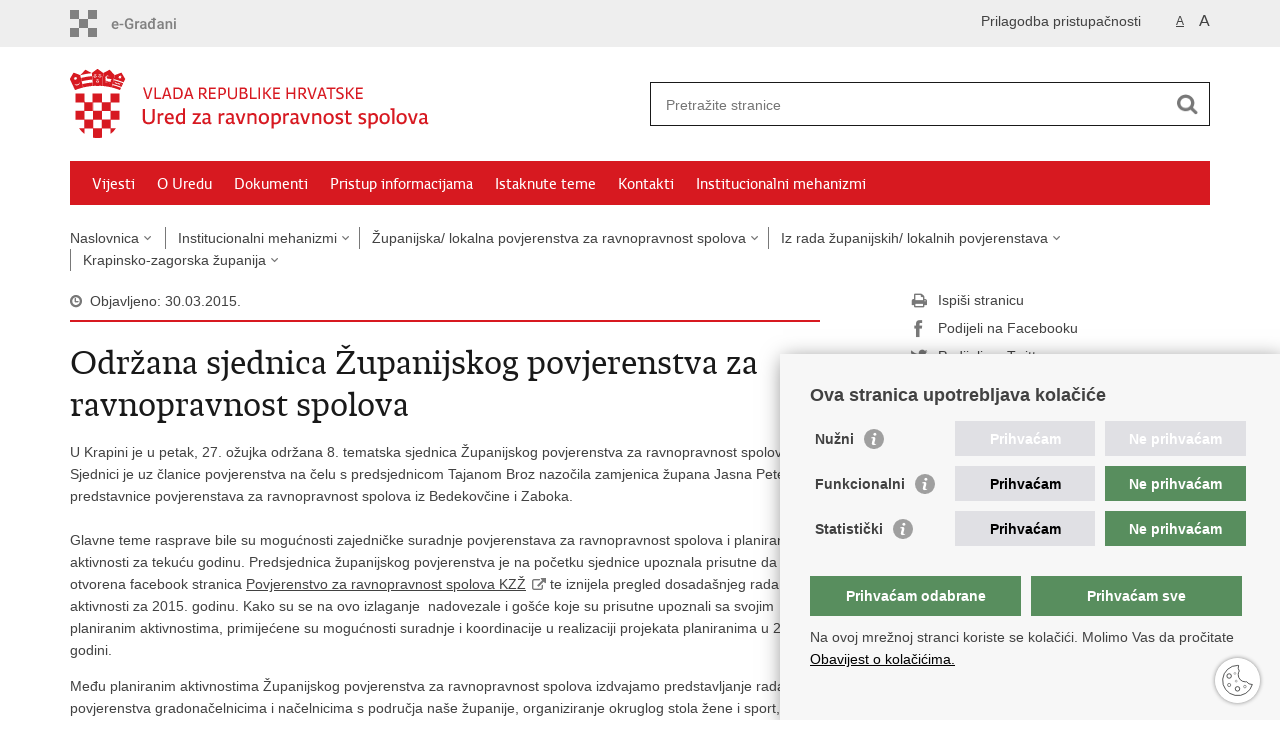

--- FILE ---
content_type: text/html; charset=utf-8
request_url: https://ravnopravnost.gov.hr/odrzana-sjednica-zupanijskog-povjerenstva-za-ravnopravnost-spolova-2541/2541
body_size: 7772
content:

<!DOCTYPE html>
<!--[if lt IE 7]>      <html class="no-js lt-ie9 lt-ie8 lt-ie7"> <![endif]-->
<!--[if IE 7]>         <html class="no-js lt-ie9 lt-ie8"> <![endif]-->
<!--[if IE 8]>         <html class="no-js lt-ie9"> <![endif]-->
<!--[if gt IE 8]><!--> <html class="no-js"> <!--<![endif]-->
    <head>
        <meta charset="utf-8" />
        <title>Ured za ravnopravnost spolova - Održana sjednica Županijskog povjerenstva za ravnopravnost spolova</title>
        
        <meta name="keywords" content="" />
        
        <meta name="viewport" content="width=device-width, initial-scale=1.0, maximum-scale=1.0, minimum-scale=1.0, user-scalable=no" />
		<link rel="shortcut icon" type="image/x-icon" href="/favicons/favicon_vlada.ico" />
        
        <link rel="stylesheet" href="/Content/gd-cookie.css" media="all">
        <script src="/Scripts/gd-cookie.js"></script>
		
		<meta property="og:title" content="Održana sjednica Županijskog povjerenstva za ravnopravnost spolova" />
		<meta property="og:type" content="website" />
		<meta property="og:site_name" content="ravnopravnost.gov.hr"/>
		<meta name="twitter:card" content="summary" />
		<meta name="twitter:site" content="@VladaRH" />
		<meta name="twitter:title" content="Održana sjednica Županijskog povjerenstva za ravnopravnost spolova" />
		
	    <meta property="og:image" content="https://ravnopravnost.gov.hr/img/govhr_logo.png" />	
	    <meta name="twitter:image" content="https://ravnopravnost.gov.hr/img/govhr_logo.png" />
	    
		 <script>
        	var prefix='/';
        </script>
        
        <link rel="stylesheet" href="/css/normalize.css" />
        <link rel="stylesheet" href="/css/main.css" />
		<link rel="stylesheet" href="/fonts/fonts.css" />
		<link rel="stylesheet" href="/css/jquery-ui-1.9.2.custom.css" />
        <link rel="stylesheet" href="/css/default.css" />
        <link rel="stylesheet" href="/css/stil_mu.css" /> 
		<link rel="stylesheet" href="/css/refineslide.css" />
		<link rel="stylesheet" href="/fancybox/jquery.fancybox-1.3.4.css" />
		<link rel="stylesheet" href="/player/mediaelementplayer.min.css" />
		<link rel="stylesheet" href="/css/owl.carusel.css" />
		
        
        <script>
        var lng="";
        </script>
        
        
        <script type="text/javascript" src="/Scripts/js?v=yuR3Kk3NBmg_UU6sCk1k2xBPc7Y_VPXnG4eGuavXuZI1"></script>
        
        <!-- Global site tag (gtag.js) - Google Analytics -->
			<script async src="https://www.googletagmanager.com/gtag/js?id=UA-138007281-1"></script>
			<script>
			window.dataLayer = window.dataLayer || [];
			function gtag(){dataLayer.push(arguments);}
			gtag('js', new Date());

			gtag('config', 'UA-138007281-1');
			gtag('config', 'UA-52417765-21');
			</script>

    </head>
    <body>
    	<div id="skiptocontent">
			<a href="#content" class="element-invisible element-focusable">Preskoči na glavni sadržaj</a>
		</div>
		
    	
		<header>
			<div class="head_nav">
				<div class="center">
					<a href="https://gov.hr/" class="logoSmall" title="e-Građani"> </a>
                    <ul class="head_social">
                        <li><a target="_blank" href="https://www.facebook.com/wwwvladahr" class="fb_icon" title="Facebook Vlade RH"> </a></li>
                        <li><a target="_blank" href="https://twitter.com/VladaRH" class="tw_icon" title="Twitter Vlade RH"> </a></li>
                        <li><a target="_blank" href="https://www.youtube.com/user/wwwvladahr" class="yt_icon" title="Youtube kanal Vlade RH"> </a></li>
                    </ul>
                    <div class="lang_select">
                        <select name="">
                            <option value="">Odaberite jezik</option>
                            <option value="">Hrvatski</option>
                            <option value="">English</option>
                        </select>
                    </div>
                    
                     <ul class="textSize">
                    	
                        <li class="txt_size_1"><a href="?big=0" class="active" title="Najmanja veličina teksta" tabindex="-1000">A</a></li>
                        <li class="txt_size_3"><a href="?big=1" title="Najveća veličina teksta" tabindex="-1000">A</a></li>
                        
                    </ul>
                    <ul class="impaired">
                    	
                    		<li><a href="?impaired=1" title="Prilagodba pristupačnosti" tabindex="-1000">Prilagodba pristupačnosti</a></li>
                    	
                       
                    </ul>
				</div>
				<div class="clear"></div>
			</div>
			<div class="center">
				<div class="logo_search_content">
					<a href="/" class="logo" title="Naslovnica"></a>
					<div class="topnav_icon"><a href="javascript:;" id="show_menu" title="Izbornik">&nbsp;</a></div> 
					<div class="search">
						<form action="/rezultati-pretrazivanja/49" method="GET" role="search">
						<input type="search" name="pojam" id="pojam" class="search_input" placeholder="Pretražite stranice" aria-label="Unesite pojam za pretraživanje" /><input type="submit" class="search_btn" value=" " id="btnPretrazi" aria-label="Pokreni pretraživanje"/>
						</form>
					</div>
				</div>
				<nav class="topnav" role="navigation" aria-label="glavna navigacija" id="menu">
					<div class="close" id="hide_menu"> </div>
					<ul>
                        <li><a  href='/vijesti/8'>Vijesti</a></li><li><a  href='/o-uredu/9'>O Uredu</a></li><li><a  href='/dokumenti/10'>Dokumenti</a></li><li><a  href='/pristup-informacijama/16'>Pristup informacijama</a></li><li><a  href='/istaknute-teme/11'>Istaknute teme</a></li><li><a  href='/kontakti/2038'>Kontakti</a></li><li><a class='active' href='/institucionalni-mehanizmi-1639/1639'>Institucionalni mehanizmi</a></li>
					</ul>
					<div class="clear"></div>
				</nav>
			</div>
			<div class="clear"></div>
		</header>
		
			
		<div class="center">
		
			<div class="breadcrumbs">
				<ul>
				<li><a href="/" class="has_subs">Naslovnica</a>
					<div class="bc_drop">
						<ul>
                            <li><a  href='/vijesti/8'>Vijesti</a></li><li><a  href='/o-uredu/9'>O Uredu</a></li><li><a  href='/dokumenti/10'>Dokumenti</a></li><li><a  href='/pristup-informacijama/16'>Pristup informacijama</a></li><li><a  href='/istaknute-teme/11'>Istaknute teme</a></li><li><a  href='/kontakti/2038'>Kontakti</a></li><li><a class='active' href='/institucionalni-mehanizmi-1639/1639'>Institucionalni mehanizmi</a></li>
						</ul>
					</div>
				</li> 
				<li><a href='/institucionalni-mehanizmi-1639/1639' class='has_subs'>Institucionalni mehanizmi</a><div class='bc_drop'><ul><li><a href='/institucionalni-mehanizmi-1639/ured-za-ravnopravnost-spolova-vlade-republike-hrvatske-2023/2023'>Ured za ravnopravnost spolova Vlade Republike Hrvatske</a><li><li><a href='/institucionalni-mehanizmi-1639/odbor-za-ravnopravnost-spolova-hrvatskoga-sabora/2021'>Odbor za ravnopravnost spolova Hrvatskoga sabora</a><li><li><a href='/institucionalni-mehanizmi-1639/pravobraniteljica-za-ravnopravnost-spolova-2022/2022'>Pravobraniteljica za ravnopravnost spolova</a><li><li><a href='/institucionalni-mehanizmi-1639/koordinatori-ce-u-tijelima-drzavne-uprave-2024/2024'>Koordinatori/ce u tijelima državne uprave</a><li><li><a href='/institucionalni-mehanizmi-1639/koordinatori-ce-u-uredima-drzavne-uprave-2025/2025'>Koordinatori/ce u uredima državne uprave</a><li><li><a href='/institucionalni-mehanizmi-1639/zupanijska-lokalna-povjerenstva-za-ravnopravnost-spolova/2028'>Županijska/ lokalna povjerenstva za ravnopravnost spolova</a><li><li><a href='/institucionalni-mehanizmi-1639/europska-povelja-za-ravnopravnost-zena-i-muskaraca-na-lokalnoj-razini/3088'>Europska povelja za ravnopravnost žena i muškaraca na lokalnoj razini </a><li></ul></div></li><li><a href='/institucionalni-mehanizmi-1639/zupanijska-lokalna-povjerenstva-za-ravnopravnost-spolova/2028' class='has_subs'>Županijska/ lokalna povjerenstva za ravnopravnost spolova</a><div class='bc_drop'><ul><li><a href='/institucionalni-mehanizmi-1639/zupanijska-lokalna-povjerenstva-za-ravnopravnost-spolova/zupanijska-povjerenstva-odbori-za-ravnopravnost-spolova-2029/2029'>Županijska povjerenstva/odbori za ravnopravnost spolova</a><li><li><a href='/institucionalni-mehanizmi-1639/zupanijska-lokalna-povjerenstva-za-ravnopravnost-spolova/gradska-povjerenstva-2030/2030'>Gradska povjerenstva</a><li><li><a href='/institucionalni-mehanizmi-1639/zupanijska-lokalna-povjerenstva-za-ravnopravnost-spolova/opcinska-povjerenstva-2031/2031'>Općinska povjerenstva</a><li><li><a href='/institucionalni-mehanizmi-1639/zupanijska-lokalna-povjerenstva-za-ravnopravnost-spolova/iz-rada-zupanijskih-lokalnih-povjerenstava/2032'>Iz rada županijskih/ lokalnih povjerenstava</a><li><li><a href='/institucionalni-mehanizmi-1639/zupanijska-lokalna-povjerenstva-za-ravnopravnost-spolova/akcijski-planovi-za-provedbu-mjera-nacionalne-politike-za-ravnopravnost-spolova-na-razini-zupanija-2329/2329'>Akcijski planovi za provedbu mjera Nacionalne politike za ravnopravnost spolova na razini županija</a><li></ul></div></li><li><a href='/institucionalni-mehanizmi-1639/zupanijska-lokalna-povjerenstva-za-ravnopravnost-spolova/iz-rada-zupanijskih-lokalnih-povjerenstava/2032' class='has_subs'>Iz rada županijskih/ lokalnih povjerenstava</a><div class='bc_drop'><ul><li><a href='/institucionalni-mehanizmi-1639/zupanijska-lokalna-povjerenstva-za-ravnopravnost-spolova/iz-rada-zupanijskih-lokalnih-povjerenstava/bjelovarsko-bilogorska-zupanija/2384'>Bjelovarsko-bilogorska županija</a><li><li><a href='/zupanijsko-povjerenstvo-za-ravnopravnost-spolova-sa-suradnicima-obiljezilo-medjunarodni-dan-borbe-protiv-nasilja-nad-zenama/3415'>Županijsko Povjerenstvo za ravnopravnost spolova sa suradnicima obilježilo Međunarodni dan borbe protiv nasilja nad ženama</a><li><li><a href='/institucionalni-mehanizmi-1639/zupanijska-lokalna-povjerenstva-za-ravnopravnost-spolova/iz-rada-zupanijskih-lokalnih-povjerenstava/grad-pazin-3506/3506'>Grad Pazin</a><li><li><a href='/institucionalni-mehanizmi-1639/zupanijska-lokalna-povjerenstva-za-ravnopravnost-spolova/iz-rada-zupanijskih-lokalnih-povjerenstava/krapinsko-zagorska-zupanija-3567/3567'>Krapinsko-zagorska županija</a><li><li><a href='/institucionalni-mehanizmi-1639/zupanijska-lokalna-povjerenstva-za-ravnopravnost-spolova/iz-rada-zupanijskih-lokalnih-povjerenstava/brodsko-posavska-zupanija/2385'>Brodsko-posavska županija</a><li><li><a href='/institucionalni-mehanizmi-1639/zupanijska-lokalna-povjerenstva-za-ravnopravnost-spolova/iz-rada-zupanijskih-lokalnih-povjerenstava/dubrovacko-neretvanska-zupanija/2386'>Dubrovačko-neretvanska županija</a><li><li><a href='/institucionalni-mehanizmi-1639/zupanijska-lokalna-povjerenstva-za-ravnopravnost-spolova/iz-rada-zupanijskih-lokalnih-povjerenstava/grad-zagreb/2387'>Grad Zagreb</a><li><li><a href='/institucionalni-mehanizmi-1639/zupanijska-lokalna-povjerenstva-za-ravnopravnost-spolova/iz-rada-zupanijskih-lokalnih-povjerenstava/istarska-zupanija/2388'>Istarska županija</a><li><li><a href='/institucionalni-mehanizmi-1639/zupanijska-lokalna-povjerenstva-za-ravnopravnost-spolova/iz-rada-zupanijskih-lokalnih-povjerenstava/karlovacka-zupanija/2389'>Karlovačka županija</a><li><li><a href='/institucionalni-mehanizmi-1639/zupanijska-lokalna-povjerenstva-za-ravnopravnost-spolova/iz-rada-zupanijskih-lokalnih-povjerenstava/koprivnicko-krizevacka-zupanija/2390'>Koprivničko-križevačka županija</a><li><li><a href='/institucionalni-mehanizmi-1639/zupanijska-lokalna-povjerenstva-za-ravnopravnost-spolova/iz-rada-zupanijskih-lokalnih-povjerenstava/krapinsko-zagorska-zupanija/2391'>Krapinsko-zagorska županija</a><li><li><a href='/institucionalni-mehanizmi-1639/zupanijska-lokalna-povjerenstva-za-ravnopravnost-spolova/iz-rada-zupanijskih-lokalnih-povjerenstava/licko-senjska-zupanija/2392'>Ličko-senjska županija</a><li><li><a href='/institucionalni-mehanizmi-1639/zupanijska-lokalna-povjerenstva-za-ravnopravnost-spolova/iz-rada-zupanijskih-lokalnih-povjerenstava/varazdinska-zupanija/2393'>Varaždinska županija</a><li><li><a href='/institucionalni-mehanizmi-1639/zupanijska-lokalna-povjerenstva-za-ravnopravnost-spolova/iz-rada-zupanijskih-lokalnih-povjerenstava/medjimurska-zupanija/2396'>Međimurska županija</a><li><li><a href='/institucionalni-mehanizmi-1639/zupanijska-lokalna-povjerenstva-za-ravnopravnost-spolova/iz-rada-zupanijskih-lokalnih-povjerenstava/osjecko-baranjska-zupanija/2397'>Osječko-baranjska županija</a><li><li><a href='/institucionalni-mehanizmi-1639/zupanijska-lokalna-povjerenstva-za-ravnopravnost-spolova/iz-rada-zupanijskih-lokalnih-povjerenstava/pozesko-slavonska-zupanija/2398'>Požeško-slavonska županija</a><li><li><a href='/institucionalni-mehanizmi-1639/zupanijska-lokalna-povjerenstva-za-ravnopravnost-spolova/iz-rada-zupanijskih-lokalnih-povjerenstava/primorsko-goranska-zupanija/2399'>Primorsko-goranska županija</a><li><li><a href='/institucionalni-mehanizmi-1639/zupanijska-lokalna-povjerenstva-za-ravnopravnost-spolova/iz-rada-zupanijskih-lokalnih-povjerenstava/sisacko-moslavacka-zupanija/2400'>Sisačko-moslavačka županija</a><li><li><a href='/institucionalni-mehanizmi-1639/zupanijska-lokalna-povjerenstva-za-ravnopravnost-spolova/iz-rada-zupanijskih-lokalnih-povjerenstava/splitsko-dalmatinska-zupanija/2401'>Splitsko-dalmatinska županija</a><li><li><a href='/institucionalni-mehanizmi-1639/zupanijska-lokalna-povjerenstva-za-ravnopravnost-spolova/iz-rada-zupanijskih-lokalnih-povjerenstava/sibensko-kninska-zupanija/2402'>Šibensko-kninska županija</a><li><li><a href='/institucionalni-mehanizmi-1639/zupanijska-lokalna-povjerenstva-za-ravnopravnost-spolova/iz-rada-zupanijskih-lokalnih-povjerenstava/viroviticko-podravska-zupanija/2403'>Virovitičko-podravska županija</a><li><li><a href='/institucionalni-mehanizmi-1639/zupanijska-lokalna-povjerenstva-za-ravnopravnost-spolova/iz-rada-zupanijskih-lokalnih-povjerenstava/vukovarsko-srijemska-zupanija/2404'>Vukovarsko-srijemska županija</a><li><li><a href='/institucionalni-mehanizmi-1639/zupanijska-lokalna-povjerenstva-za-ravnopravnost-spolova/iz-rada-zupanijskih-lokalnih-povjerenstava/zadarska-zupanija/2405'>Zadarska županija</a><li><li><a href='/institucionalni-mehanizmi-1639/zupanijska-lokalna-povjerenstva-za-ravnopravnost-spolova/iz-rada-zupanijskih-lokalnih-povjerenstava/zagrebacka-zupanija/2406'>Zagrebačka županija</a><li><li><a href='/institucionalni-mehanizmi-1639/zupanijska-lokalna-povjerenstva-za-ravnopravnost-spolova/iz-rada-zupanijskih-lokalnih-povjerenstava/grad-delnice/2410'>Grad Delnice</a><li><li><a href='/institucionalni-mehanizmi-1639/zupanijska-lokalna-povjerenstva-za-ravnopravnost-spolova/iz-rada-zupanijskih-lokalnih-povjerenstava/grad-split/2411'>Grad Split</a><li><li><a href='/institucionalni-mehanizmi-1639/zupanijska-lokalna-povjerenstva-za-ravnopravnost-spolova/iz-rada-zupanijskih-lokalnih-povjerenstava/grad-pula/2412'>Grad Pula</a><li><li><a href='/institucionalni-mehanizmi-1639/zupanijska-lokalna-povjerenstva-za-ravnopravnost-spolova/iz-rada-zupanijskih-lokalnih-povjerenstava/grad-krk/2413'>Grad Krk</a><li><li><a href='/institucionalni-mehanizmi-1639/zupanijska-lokalna-povjerenstva-za-ravnopravnost-spolova/iz-rada-zupanijskih-lokalnih-povjerenstava/opcina-jelenje/2414'>Općina Jelenje</a><li><li><a href='/institucionalni-mehanizmi-1639/zupanijska-lokalna-povjerenstva-za-ravnopravnost-spolova/iz-rada-zupanijskih-lokalnih-povjerenstava/grad-cres/2415'>Grad Cres</a><li><li><a href='/institucionalni-mehanizmi-1639/zupanijska-lokalna-povjerenstva-za-ravnopravnost-spolova/iz-rada-zupanijskih-lokalnih-povjerenstava/grad-makarska/2416'>Grad Makarska</a><li><li><a href='/institucionalni-mehanizmi-1639/zupanijska-lokalna-povjerenstva-za-ravnopravnost-spolova/iz-rada-zupanijskih-lokalnih-povjerenstava/grad-djakovo/2417'>Grad Đakovo</a><li><li><a href='/institucionalni-mehanizmi-1639/zupanijska-lokalna-povjerenstva-za-ravnopravnost-spolova/iz-rada-zupanijskih-lokalnih-povjerenstava/grad-umag/2418'>Grad Umag</a><li><li><a href='/institucionalni-mehanizmi-1639/zupanijska-lokalna-povjerenstva-za-ravnopravnost-spolova/iz-rada-zupanijskih-lokalnih-povjerenstava/grad-buzet/2419'>Grad Buzet</a><li><li><a href='/institucionalni-mehanizmi-1639/zupanijska-lokalna-povjerenstva-za-ravnopravnost-spolova/iz-rada-zupanijskih-lokalnih-povjerenstava/grad-nova-gradiska/2420'>Grad Nova Gradiška</a><li><li><a href='/institucionalni-mehanizmi-1639/zupanijska-lokalna-povjerenstva-za-ravnopravnost-spolova/iz-rada-zupanijskih-lokalnih-povjerenstava/grad-osijek/2421'>Grad Osijek</a><li><li><a href='/institucionalni-mehanizmi-1639/zupanijska-lokalna-povjerenstva-za-ravnopravnost-spolova/iz-rada-zupanijskih-lokalnih-povjerenstava/grad-ludbreg/2422'>Grad Ludbreg</a><li><li><a href='/institucionalni-mehanizmi-1639/zupanijska-lokalna-povjerenstva-za-ravnopravnost-spolova/iz-rada-zupanijskih-lokalnih-povjerenstava/grad-solin/2423'>Grad Solin</a><li><li><a href='/institucionalni-mehanizmi-1639/zupanijska-lokalna-povjerenstva-za-ravnopravnost-spolova/iz-rada-zupanijskih-lokalnih-povjerenstava/grad-bjelovar/2424'>Grad Bjelovar</a><li><li><a href='/institucionalni-mehanizmi-1639/zupanijska-lokalna-povjerenstva-za-ravnopravnost-spolova/iz-rada-zupanijskih-lokalnih-povjerenstava/grad-kastav/2426'>Grad Kastav</a><li><li><a href='/institucionalni-mehanizmi-1639/zupanijska-lokalna-povjerenstva-za-ravnopravnost-spolova/iz-rada-zupanijskih-lokalnih-povjerenstava/opcina-bedekovcina/2427'>Općina Bedekovčina</a><li><li><a href='/institucionalni-mehanizmi-1639/zupanijska-lokalna-povjerenstva-za-ravnopravnost-spolova/iz-rada-zupanijskih-lokalnih-povjerenstava/opcina-pitomaca/2796'>Općina Pitomača</a><li><li><a href='/institucionalni-mehanizmi-1639/zupanijska-lokalna-povjerenstva-za-ravnopravnost-spolova/iz-rada-zupanijskih-lokalnih-povjerenstava/opcina-tuhelj/2898'>Općina Tuhelj</a><li></ul></div></li><li><a href='/institucionalni-mehanizmi-1639/zupanijska-lokalna-povjerenstva-za-ravnopravnost-spolova/iz-rada-zupanijskih-lokalnih-povjerenstava/krapinsko-zagorska-zupanija/2391' class='has_subs'>Krapinsko-zagorska županija</a><div class='bc_drop'><ul><li><a href='/odrzana-sjednica-zupanijskog-povjerenstva-za-ravnopravnost-spolova-2541/2541'>Održana sjednica Županijskog povjerenstva za ravnopravnost spolova</a><li><li><a href='/odrzana-7-sjednica-povjerenstva-za-ravnopravnost-spolova-2548/2548'>Održana 7. sjednica Povjerenstva za ravnopravnost spolova</a><li><li><a href='/odrzana-tematska-sjednica-povjerenstva-za-ravnopravnost-spolova-krapinsko-zagorske-zupanije-2579/2579'>Održana Tematska sjednica Povjerenstva za ravnopravnost spolova Krapinsko-zagorske županije</a><li><li><a href='/tribina-povodom-medjunarodnog-dana-borbe-protiv-homofobije-i-transfobije-2610/2610'>Tribina povodom Međunarodnog dana borbe protiv homofobije i transfobije</a><li><li><a href='/institucionalni-mehanizmi-1639/zupanijska-lokalna-povjerenstva-za-ravnopravnost-spolova/iz-rada-zupanijskih-lokalnih-povjerenstava/krapinsko-zagorska-zupanija/javno-predavanje-seksualno-nasilje-2612/2612'>Javno predavanje "Seksualno nasilje"</a><li><li><a href='/okrugli-stol-europske-mogucnosti-za-ruralna-podrucja-rodna-perspektiva-2618/2618'>Okrugli stol  „Europske mogućnosti za ruralna područja: rodna perspektiva“</a><li><li><a href='/okrugli-stol-povjerenstva-za-ravnopravnost-spolova-krapinsko-zagorske-zupanije-2678/2678'>Okrugli stol Povjerenstva za ravnopravnost spolova Krapinsko-zagorske županije</a><li><li><a href='/zaposlenici-e-u-zupanijskoj-upravi-i-institucijama-u-vlasnistvu-krapinsko-zagorske-zupanije-informirani-o-pravu-oceva-na-koristenje-roditeljskog-dopusta-2720/2720'>Zaposlenici/e u županijskoj upravi i institucijama u vlasništvu Krapinsko-zagorske županije informirani o pravu očeva na korištenje roditeljskog dopusta</a><li><li><a href='/izvjesce-o-zastupljenosti-zenskih-i-muskih-osoba-u-tijelima-krapinsko-zagorske-zupanije-i-ustanovama-kojih-je-zupanija-osnivac-2721/2721'>Izvješće o zastupljenosti ženskih i muških osoba u tijelima Krapinsko-zagorske županije i ustanovama kojih je Županija osnivač</a><li><li><a href='/odrzana-tematska-sjednica-povjerenstva-za-ravnopravnost-spolova-397-2722/2722'>Održana tematska sjednica povjerenstva za ravnopravnost spolova</a><li><li><a href='/sos-telefon-za-zene-zrtve-nasilja-u-krapinsko-zagorskoj-zupaniji-2768/2768'>SOS telefon za žene žrtve nasilja u Krapinsko-zagorskoj županiji</a><li><li><a href='/krece-sos-telefon-za-zrtve-nasilja-a-u-planu-je-i-projekt-sigurne-kuce-2769/2769'>Kreće SOS telefon za žrtve nasilja, a u planu je i projekt sigurne kuće</a><li><li><a href='/pravobraniteljica-za-ravnopravnost-spolova-na-tematskoj-sjednici-zupanijskog-povjerenstva/2844'>Pravobraniteljica za ravnopravnost spolova na tematskoj sjednici Županijskog povjerenstva</a><li><li><a href='/u-pregradi-odrzana-tematska-sjednica-povjerenstva-za-ravnopravnost-spolova/2860'>U Pregradi održana tematska sjednica Povjerenstva za ravnopravnost spolova</a><li><li><a href='/15-tematska-sjednica-zupanijskog-povjerenstva-za-ravnopravnost-spolova-zenske-kvote-na-predstojecim-lokalnim-izborima/2976'>15. tematska sjednica Županijskog povjerenstva za ravnopravnost spolova „Ženske kvote na predstojećim lokalnim izborima“</a><li><li><a href='/tajana-broz-nova-predsjednica-povjerenstva-za-ravnopravnost-spolova-kzz/3123'>Tajana Broz nova predsjednica Povjerenstva za ravnopravnost spolova KZŽ</a><li></ul></div></li>
				
                </ul>
			</div>
			
		</div>

		<div class="center">
			

			<div class="content article_content" id="content" tabindex="-1" role="main">

				<div class="article_left">
				
					<div class="article_info">
						<ul>
                            <li class="time_info">Objavljeno: 30.03.2015.</li> 
						</ul>
					</div>
			
					<h1>Održana sjednica Županijskog povjerenstva za ravnopravnost spolova</h1>
					
					<div class="page_content">
						U Krapini je u petak, 27. ožujka održana 8. tematska sjednica Županijskog povjerenstva za ravnopravnost spolova. Sjednici je uz članice povjerenstva na čelu s predsjednicom Tajanom Broz nazočila zamjenica župana Jasna Petek te predstavnice povjerenstava za ravnopravnost spolova iz Bedekovčine i Zaboka.<br>
<br>
Glavne teme rasprave bile su mogućnosti zajedničke suradnje povjerenstava za ravnopravnost spolova i planirane aktivnosti za tekuću godinu. Predsjednica županijskog povjerenstva je na početku sjednice upoznala prisutne da je otvorena facebook stranica <a href="https://www.facebook.com/ravnopravnostzagorje" target="_blank">Povjerenstvo za ravnopravnost spolova KZŽ</a> te iznijela pregled dosadašnjeg rada i plan aktivnosti za 2015. godinu. Kako su se na ovo izlaganje &nbsp;nadovezale i gošće koje su prisutne upoznali sa svojim planiranim aktivnostima, primijećene su mogućnosti suradnje i koordinacije u realizaciji projekata planiranima u 2015. godini.

<p style="">Među planiranim aktivnostima Županijskog povjerenstva za ravnopravnost spolova izdvajamo predstavljanje rada povjerenstva gradonačelnicima i načelnicima s područja naše županije, organiziranje okruglog stola žene i sport, obilježavanje Međunarodnog dana borbe protiv homofobije i transfobije, organiziranje zajedničke tematske sjednica sa Županijskim savjetom mladih o mladima u svijetu rada, sudjelovanje na Koordinaciji Županijskih povjerenstava za ravnopravnost spolova na temu rodno uvjetovanog nasilja, monitoring provedbe Protokola o postupanju u slučaju nasilja u obitelji i sponzoriranje konferencija Human Rights in Childbirth Eastern Europe prePorod 2015 - Ljudska prava u porodu u Istočnoj Europi, koja će se u travnju održati u Zagrebu.</p>

<p style="">Preuzeto sa <a href="http://www.kzz.hr/povjerenstvo-za-ravnopravnost-spolova-8" target="_blank">www.kzz.hr</a></p>

<p>&nbsp;</p>

                        
					</div>

						 
				</div>
				
				<div class="article_right">
					
					
					
					<div class="social_box">
						<ul> 
						<li><a href="/print.aspx?id=2541&amp;url=print"><span class="print_icon"></span>Ispiši stranicu</a></li>
						<li><a href="http://www.facebook.com/sharer.php?u=https://ravnopravnost.gov.hr/odrzana-sjednica-zupanijskog-povjerenstva-za-ravnopravnost-spolova-2541/2541"><span class="fb_icon"></span>Podijeli na Facebooku</a></li>
						<li><a href="http://twitter.com/share?text=Održana sjednica Županijskog povjerenstva za ravnopravnost spolova&amp;url=https://ravnopravnost.gov.hr/odrzana-sjednica-zupanijskog-povjerenstva-za-ravnopravnost-spolova-2541/2541"><span class="tw_icon"></span>Podijeli na Twitteru</a></li>
						
						</ul>
					</div>
				 
				</div>
				
				<div class="clear"> </div> 
				
			</div>	
			
		</div>	

		<div class="space_44"> </div>

		

		<footer class="footer">

			<div class="center">
				<div class='footer_col1'><h2>Središnji državni portal</h2><nav><ul>
	<li><a href="https://vlada.gov.hr/sredisnji-drzavni-portal/203" target="_blank">O Središnjem državnom portalu</a></li>
	<li><a href="https://gov.hr/" target="_blank">e-Građani</a></li>
	<li><a href="https://savjetovanja.gov.hr/" target="_blank">e-Savjetovanja</a></li>
	<li><a href="http://data.gov.hr/" target="_blank">Portal otvorenih podataka RH&nbsp;</a></li>
	<li><a href="https://izvoz.gov.hr/" target="_blank">Izvozni portal</a></li>
	<li><a href="default.aspx?id=2174" target="_blank">Prijedlozi i komentari</a></li>
</ul>
</nav></div><div class='footer_col2'><h2>Pristup informacijama</h2><nav><ul>
	<li><a href="http://www.digured.hr/" target="_blank">Središnji katalog službenih dokumenata RH</a></li>
	<li><a href="http://www.digured.hr/Adresari-i-imenici/(active)/tab210" target="_blank">Adresar tijela javne vlasti</a></li>
	<li><a href="http://www.digured.hr/Politicke-stranke-i-izbori/(active)/tab229" target="_blank">Adresar političkih stranaka u RH</a></li>
	<li><a href="http://www.digured.hr/Adresari-i-imenici/(active)/tab264" target="_blank">Popis dužnosnika u RH</a></li>
	<li><a href="https://gov.hr/besplatni-telefoni-javne-uprave/1655" target="_blank">Besplatni telefoni javne uprave</a></li>
	<li><a href="https://gov.hr/pozivi-za-zurnu-pomoc/1651" target="_blank">Pozivi za žurnu pomoć</a></li>
</ul>
</nav></div><div class='footer_col3'><h2>Važne poveznice</h2><nav><ul>
	<li><a href="https://vlada.gov.hr/" target="_blank">Vlada Republike Hrvatske</a></li>
	<li><a href="http://www.ombudsman.hr/index.php/hr/" target="_blank">Pučka pravobraniteljica</a></li>
	<li><a href="http://prs.hr/" target="_blank">Pravobraniteljica za ravnopravnost spolova</a></li>
	<li><a href="https://posi.hr/">Pravobraniteljica za osobe s invaliditetom</a></li>
	<li><a href="https://dijete.hr/hr/">Pravobraniteljica za djecu</a></li>
	<li><a href="https://www.sabor.hr/hr/radna-tijela/odbor-za-ravnopravnost-spolova-11-saziv" target="_blank">Odbor za ravnopravnost spolova Hrvatskoga sabora</a></li>
	<li><a href="http://eige.europa.eu/" target="_blank">Europski institut za ravnopravnost spolova</a></li>
	<li><a href="http://www.dzs.hr/" target="_blank">Državni zavod za statistiku</a></li>
</ul>
</nav></div>
			</div>

			<div class="clear"></div>

		</footer>
        

        <footer class="footer_gov">
		
			<div class="center">
			
				<div class="footer_vrh">
					<a href="javascript:;" onClick="$('html, body').animate({ scrollTop: 0 }, 'slow');">Povratak na vrh</a>
				</div>
			
				<div class="footer_cp">
					Copyright &copy; 2026 Ured za ravnopravnost spolova. <a href="/uvjeti-koristenja/76">Uvjeti korištenja</a>.
				</div>
				
				<div class="footer_col4">
					<nav>
						<ul>
						<li><a target="_blank" href="https://www.facebook.com/wwwvladahr" title="Facebook"><span class="fb_icon"></span></a></li>
						<li><a target="_blank" href="https://twitter.com/VladaRH" title="Twitter"><span class="tw_icon"></span></a></li>
						<li><a target="_blank" href="https://www.youtube.com/user/wwwvladahr" title="YouTube"><span class="yt_icon"></span></a></li>
						<li><a target="_blank" href="https://www.flickr.com/photos/wwwvladahr" title="Flickr"><span class="fc_icon"></span></a></li>
						<li><a target="_blank" href="https://www.scribd.com/Vlada_RH" title="Scribd"><span class="sc_icon"></span></a></li>
						<li><a target="_blank" href="https://instagram.com/wwwvladahr/" title="Instagram"><span class="in_icon"></span></a></li>
                        <li><a target="_blank" href="https://www.linkedin.com/company/vlada-republike-hrvatske" title="Linkedin"><span class="li_icon"></span></a></li>
						</ul> 
					</nav>
				</div>
				
			</div>
			
			<div class="clear"></div>
			
		</footer>	
		
    </body>
</html>
